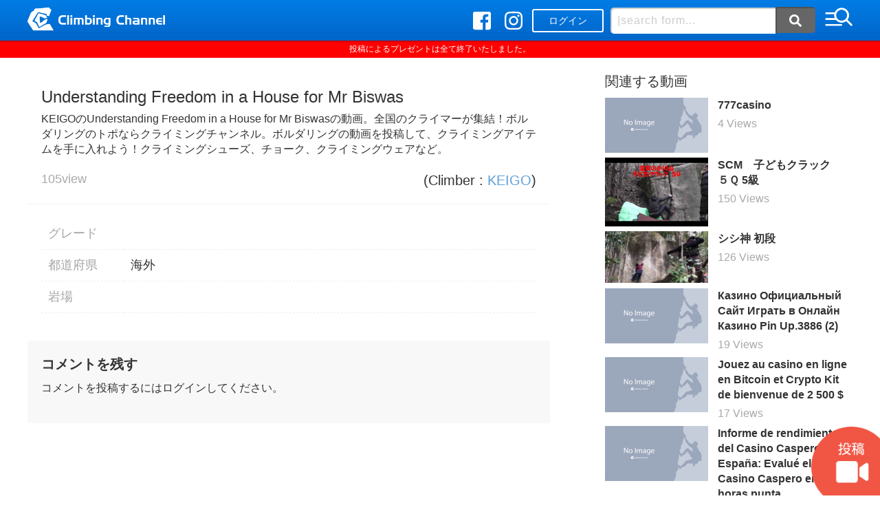

--- FILE ---
content_type: text/html; charset=UTF-8
request_url: https://climbing-channel.com/18890
body_size: 20045
content:
<!DOCTYPE html>
<html lang="ja">
<head>
<meta charset="UTF-8">
<meta name="viewport" content="width=device-width,initial-scale=1.0,minimum-scale=1.0,maximum-scale=1.0,user-scalable=yes">   			<meta name="keywords" content="クライマー,ボルダリング" />
			<meta name="description" content="全国のクライマーが集結！ボルダリングのトポならクライミングチャンネル" />
			<title>  Understanding Freedom in a House for Mr Biswas の動画 byKEIGO 2023年3月28日｜クライミングチャンネル</title>
   <link rel="apple-touch-icon" sizes="180x180" href="https://climbing-channel.com/wp-content/themes/climbing/fav/apple-touch-icon.png">
<link rel="icon" type="image/png" sizes="32x32" href="https://climbing-channel.com/wp-content/themes/climbing/fav/favicon-32x32.png">
<link rel="icon" type="image/png" sizes="16x16" href="https://climbing-channel.com/wp-content/themes/climbing/fav/favicon-16x16.png">
<meta name="msapplication-TileColor" content="#ffffff">
<meta name="theme-color" content="#ffffff">

<link rel="stylesheet" href="https://climbing-channel.com/wp-content/themes/climbing/css/reset.css">
	<link rel="stylesheet" href="https://climbing-channel.com/wp-content/themes/climbing/css/modaal.min.css">
<link rel="stylesheet" href="https://climbing-channel.com/wp-content/themes/climbing/css/common.css">
<link rel="stylesheet" href="https://climbing-channel.com/wp-content/themes/climbing/css/style.css">
<script src="https://code.jquery.com/jquery-2.1.4.min.js"></script>
<script src="https://climbing-channel.com/wp-content/themes/climbing/js/common.js"></script>
<script src="https://climbing-channel.com/wp-content/themes/climbing/js/slick.min.js"></script>
<script src="https://climbing-channel.com/wp-content/themes/climbing/js/jquery.matchHeight.js"></script>
	<script src="https://climbing-channel.com/wp-content/themes/climbing/js/modaal.min.js"></script>
<script type="text/javascript" src="//jpostal-1006.appspot.com/jquery.jpostal.js"></script>
<script defer src="https://use.fontawesome.com/releases/v5.0.8/js/all.js"></script>
<script>
$(function() {
  $('.post_cnt-info dt, .post_cnt-info dd').matchHeight();
  $('.lst-post').matchHeight();
  $('.footcat dl').matchHeight();
});
$(function() {
  $(window).ready( function() {
    $('#zip').jpostal({
    	click : '#zipbtn',
      postcode : [
        '#zip', //郵便番号1
      ],
      address : {
        '#city'  : '%3', //市区町村
        '#addr1'  : '%4', //市区町村
        '#addr2'  : '%5', //市区町村
      }
    });
  });
});
</script>
<link rel='dns-prefetch' href='//s.w.org' />
<link rel="alternate" type="application/rss+xml" title="クライミング トポ動画共有サイト「クライミングチャンネル」 &raquo; Understanding Freedom in a House for Mr Biswas のコメントのフィード" href="https://climbing-channel.com/18890/feed" />
<link rel='stylesheet' id='wp-block-library-css'  href='https://climbing-channel.com/wp-includes/css/dist/block-library/style.min.css?ver=5.1.19' type='text/css' media='all' />
<link rel='stylesheet' id='dashicons-css'  href='https://climbing-channel.com/wp-includes/css/dashicons.min.css?ver=5.1.19' type='text/css' media='all' />
<link rel='stylesheet' id='post-views-counter-frontend-css'  href='https://climbing-channel.com/wp-content/plugins/post-views-counter/css/frontend.css?ver=1.2.14' type='text/css' media='all' />
<link rel='stylesheet' id='wp-members-css'  href='https://climbing-channel.com/wp-content/plugins/wp-members/css/generic-no-float.css?ver=3.2.6.1' type='text/css' media='all' />
<link rel='stylesheet' id='mycred-front-css'  href='https://climbing-channel.com/wp-content/plugins/mycred/assets/css/mycred-front.css?ver=1.8.3' type='text/css' media='all' />
<link rel='https://api.w.org/' href='https://climbing-channel.com/wp-json/' />
<link rel='shortlink' href='https://climbing-channel.com/?p=18890' />
<link rel="alternate" type="application/json+oembed" href="https://climbing-channel.com/wp-json/oembed/1.0/embed?url=https%3A%2F%2Fclimbing-channel.com%2F18890" />
<link rel="alternate" type="text/xml+oembed" href="https://climbing-channel.com/wp-json/oembed/1.0/embed?url=https%3A%2F%2Fclimbing-channel.com%2F18890&#038;format=xml" />
		<style type="text/css">.recentcomments a{display:inline !important;padding:0 !important;margin:0 !important;}</style>
		<!-- Global site tag (gtag.js) - Google Analytics -->
<script async src="https://www.googletagmanager.com/gtag/js?id=UA-122187640-1"></script>
<script>
  window.dataLayer = window.dataLayer || [];
  function gtag(){dataLayer.push(arguments);}
  gtag('js', new Date());

  gtag('config', 'UA-122187640-1');
</script>
</head>
<body>
<div id="wrapper">
	<header class="hd">
		<div class="inner">
			<p class="hd_logo for-pc"><a href="https://climbing-channel.com/"><img src="https://climbing-channel.com/wp-content/themes/climbing/img/logo.png" alt="クライミング トポ動画共有サイト「クライミングチャンネル」"></a></p>
			<p class="hd_logo for-tb-sp"><a href="https://climbing-channel.com/"><img src="https://climbing-channel.com/wp-content/themes/climbing/img/logomark.png" alt="クライミング トポ動画共有サイト「クライミングチャンネル」"></a></p>

			<div class="hd_login-sp">
							<a href="https://climbing-channel.com/mypage">ログイン</a>
						</div>

			<div class="hd_opt">
				<ul class="hd_sns">
					<li class="hd_sns-fb"><a href="https://www.facebook.com/climbingchannel.world/" target="_blank"><i class="fab fa-facebook-square"></i></a></li>
					<li class="hd_sns-ig"><a href="https://www.instagram.com/climbingchannelworld/" target="_blank"><i class="fab fa-instagram"></i></a></li>
					<li class="nav-btn for-sp"><button><img src="https://climbing-channel.com/wp-content/themes/climbing/img/ico-menu.png" class="nav-btn-img"></button></li>
				</ul>
				<div class="hd_login-pc">
											<a href="https://climbing-channel.com/mypage">ログイン</a>
									</div>
				<div class="hd_form for-pc-tb">
					<form method="get" id="searchform" action="https://climbing-channel.com/"><input type="text" placeholder="|search form..." name="s" id="s"><button type="submit" id="searchsubmit"><i class="fas fa-search"></i></button></form>
				</div>
				<p class="nav-btn for-pc-tb"><button><img src="https://climbing-channel.com/wp-content/themes/climbing/img/ico-menu.png" class="nav-btn-img"></button></p>
			</div>
		</div>
	</header>
	<nav class="nav">
		<div class="nav-srch for-tb-sp">
			<form method="get" id="searchform" action="https://climbing-channel.com/"><input type="text" placeholder="|search form..." name="s" id="s"><button type="submit" id="searchsubmit"><i class="fas fa-search"></i></button></form>
		</div>
		<ul class="nav-list">
						<li><a href="https://climbing-channel.com/mypage/">ログインまたは新規登録</a></li>
						<li><a href="https://climbing-channel.com/ranking/?ranking=postnum">ランキング</a></li>
			<li><a href="https://climbing-channel.com/point/">ポイント交換</a></li>
			<!-- <li><a href="">オススメ動画</a></li> -->
			<!-- <li><a href="">新着動画</a></li> -->
			<li><a href="https://climbing-channel.com/area/">岩場情報</a></li>
			<li><a href="https://climbing-channel.com/media/" target="_blank">コラム</a></li>
			<li><a href="https://climbing-channel.com/about/">About us</a></li>
			<li><a href="https://climbing-channel.com/privacy/">Privacy policy</a></li>
			<li><a href="https://climbing-channel.com/terms/">Terms & Condition</a></li>
		</ul>
	</nav>
  <p style="color: #FFF;text-align: center;background-color: red;padding: 5px 0;font-size:
  12px">投稿によるプレゼントは全て終了いたしました。</p>	<main class="pages main">
		<article class="post">
						<div class="post_wrap cf">
				<div class="post_body">
					<div class="post_head">
						<h1 class="post_head-ttl">Understanding Freedom in a House for Mr Biswas</h1>
						<div class="post_head-desc">
							<p style="margin-bottom: 2rem;"><a href="https://climbing-channel.com/author/keigo" title="KEIGO の投稿" rel="author">KEIGO</a>のUnderstanding Freedom in a House for Mr Biswasの動画。全国のクライマーが集結！ボルダリングのトポならクライミングチャンネル。ボルダリングの動画を投稿して、クライミングアイテムを手に入れよう！クライミングシューズ、チョーク、クライミングウェアなど。</p>
							<div class="post_head-views"><div class="post-views post-18890 entry-meta">
			
			
			<span class="post-views-count">105</span>
			</div>view </div>
							<p class="post_head-user">(Climber : <a href="https://climbing-channel.com/author/keigo" title="KEIGO の投稿" rel="author">KEIGO</a>)</p>
						</div>
					</div>
										<div class="post_cnt">
						<dl class="post_cnt-info">
							<dt>グレード</dt>
							<dd>
																																</dd>
							<dt>都道府県</dt>
							<dd>
																	<a href="https://climbing-channel.com/category/other">海外</a>
															</dd>
							<dt>岩場</dt>
							<dd>
															</dd>
																											</dl>
											</div>
					<div class="post_watch for-sp">
						<a href="" target="_blank">
												</a>
					</div>
					<div class="comments"><!-- comments start -->
<div class="comments-area">
        	<div id="respond" class="comment-respond">
		<h3 id="reply-title" class="comment-reply-title">コメントを残す <small><a rel="nofollow" id="cancel-comment-reply-link" href="/18890#respond" style="display:none;">コメントをキャンセル</a></small></h3><p class="must-log-in">コメントを投稿するには<a href="https://climbing-channel.com/wp-login.php?redirect_to=https%3A%2F%2Fclimbing-channel.com%2F18890">ログイン</a>してください。</p>	</div><!-- #respond -->
	     <!-- comments-list end -->
</div>
<!-- comments end --></div>
				</div>
				<div class="post_side">
										  							<h2>関連する動画</h2>
							<ul>
						  								<li><a href="https://climbing-channel.com/122633">
									<p>
									  									    <img src="https://climbing-channel.com/wp-content/themes/climbing/img/post-noimg.png" alt="777casino">
									  								    </p>
									<dl>
										<dt>
										                                            777casino                                          <span class="lst-grade" style="font-weight: bold;"></span>
										</dt>
										<dd><div class="post-views post-122633 entry-meta">
			
			
			<span class="post-views-count">4</span>
			</div>  Views</dd>
									</dl>
								</a></li>
						  								<li><a href="https://climbing-channel.com/16072">
									<p>
									  									    <img src="https://climbing-channel.com/wp-content/uploads/2020/02/16072-480x320.jpg" class="attachment-blog size-blog wp-post-image" alt="" />									  								    </p>
									<dl>
										<dt>
										                                            SCM　子どもクラック　５Ｑ                                          <span class="lst-grade" style="font-weight: bold;">5級</span>
										</dt>
										<dd><div class="post-views post-16072 entry-meta">
			
			
			<span class="post-views-count">150</span>
			</div>  Views</dd>
									</dl>
								</a></li>
						  								<li><a href="https://climbing-channel.com/11288">
									<p>
									  									    <img src="https://climbing-channel.com/wp-content/uploads/2019/05/11288-640x320.jpg" class="attachment-blog size-blog wp-post-image" alt="" />									  								    </p>
									<dl>
										<dt>
										                                            シシ神                                          <span class="lst-grade" style="font-weight: bold;">初段</span>
										</dt>
										<dd><div class="post-views post-11288 entry-meta">
			
			
			<span class="post-views-count">126</span>
			</div>  Views</dd>
									</dl>
								</a></li>
						  								<li><a href="https://climbing-channel.com/94721">
									<p>
									  									    <img src="https://climbing-channel.com/wp-content/themes/climbing/img/post-noimg.png" alt="Казино Официальный Сайт Играть в Онлайн Казино Pin Up.3886 (2)">
									  								    </p>
									<dl>
										<dt>
										                                            Казино Официальный Сайт Играть в Онлайн Казино Pin Up.3886 (2)                                          <span class="lst-grade" style="font-weight: bold;"></span>
										</dt>
										<dd><div class="post-views post-94721 entry-meta">
			
			
			<span class="post-views-count">19</span>
			</div>  Views</dd>
									</dl>
								</a></li>
						  								<li><a href="https://climbing-channel.com/97040">
									<p>
									  									    <img src="https://climbing-channel.com/wp-content/themes/climbing/img/post-noimg.png" alt="Jouez au casino en ligne en Bitcoin et Crypto Kit de bienvenue de 2 500 $">
									  								    </p>
									<dl>
										<dt>
										                                            Jouez au casino en ligne en Bitcoin et Crypto Kit de bienvenue de 2 500 $                                          <span class="lst-grade" style="font-weight: bold;"></span>
										</dt>
										<dd><div class="post-views post-97040 entry-meta">
			
			
			<span class="post-views-count">17</span>
			</div>  Views</dd>
									</dl>
								</a></li>
						  								<li><a href="https://climbing-channel.com/103995">
									<p>
									  									    <img src="https://climbing-channel.com/wp-content/themes/climbing/img/post-noimg.png" alt="Informe de rendimiento del Casino Caspero en España: Evalué el Casino Caspero en horas punta">
									  								    </p>
									<dl>
										<dt>
										                                            Informe de rendimiento del Casino Caspero en España: Evalué el Casino Caspero en horas punta                                          <span class="lst-grade" style="font-weight: bold;"></span>
										</dt>
										<dd><div class="post-views post-103995 entry-meta">
			
			
			<span class="post-views-count">12</span>
			</div>  Views</dd>
									</dl>
								</a></li>
						  								<li><a href="https://climbing-channel.com/110559">
									<p>
									  									    <img src="https://climbing-channel.com/wp-content/themes/climbing/img/post-noimg.png" alt="Airbet Codice Bonus Scommesse Sportive Senza Deposito">
									  								    </p>
									<dl>
										<dt>
										                                            Airbet Codice Bonus Scommesse Sportive Senza Deposito                                          <span class="lst-grade" style="font-weight: bold;"></span>
										</dt>
										<dd><div class="post-views post-110559 entry-meta">
			
			
			<span class="post-views-count">9</span>
			</div>  Views</dd>
									</dl>
								</a></li>
						  								<li><a href="https://climbing-channel.com/98941">
									<p>
									  									    <img src="https://climbing-channel.com/wp-content/themes/climbing/img/post-noimg.png" alt="Felix Spin Online: Comienza con 300 Bonus y 150 Freispielen">
									  								    </p>
									<dl>
										<dt>
										                                            Felix Spin Online: Comienza con 300 Bonus y 150 Freispielen                                          <span class="lst-grade" style="font-weight: bold;"></span>
										</dt>
										<dd><div class="post-views post-98941 entry-meta">
			
			
			<span class="post-views-count">20</span>
			</div>  Views</dd>
									</dl>
								</a></li>
						  								<li><a href="https://climbing-channel.com/42831">
									<p>
									  									    <img src="https://climbing-channel.com/wp-content/themes/climbing/img/post-noimg.png" alt="Обзор лучших платформ для ставок на рубли в 2025 году">
									  								    </p>
									<dl>
										<dt>
										                                            Обзор лучших платформ для ставок на рубли в 2025 году                                          <span class="lst-grade" style="font-weight: bold;"></span>
										</dt>
										<dd><div class="post-views post-42831 entry-meta">
			
			
			<span class="post-views-count">198</span>
			</div>  Views</dd>
									</dl>
								</a></li>
						  								<li><a href="https://climbing-channel.com/92982">
									<p>
									  									    <img src="https://climbing-channel.com/wp-content/themes/climbing/img/post-noimg.png" alt="Online Casino Games: A Guide to Entertainment and Gambling in the USA">
									  								    </p>
									<dl>
										<dt>
										                                            Online Casino Games: A Guide to Entertainment and Gambling in the USA                                          <span class="lst-grade" style="font-weight: bold;"></span>
										</dt>
										<dd><div class="post-views post-92982 entry-meta">
			
			
			<span class="post-views-count">22</span>
			</div>  Views</dd>
									</dl>
								</a></li>
						  						  </ul>
					  				</div>
			</div>
		</article>
	</main>
	
		<footer class="ft">
		<div class="inner">
			<div class="ft-nav">
				<ul>
					<li><a href="https://climbing-channel.com/about/">About us</a></li>
					<li><a href="https://climbing-channel.com/privacy/">Privacy policy</a></li>
					<li><a href="https://climbing-channel.com/terms/">Terms & Condition</a></li>
				</ul>
			</div>
			<div class="ft-rights">
				<div class="ft-rights_inner">
					<p class="ft-rights_logo"><img src="https://climbing-channel.com/wp-content/themes/climbing/img/logo.png"></p>
					<p class="ft-rights_txt">&copy;2018 Climbing Channel.</p>
				</div>
			</div>
			<p class="ft-top for-pc"><a href="#wrapper">TOP</a></p>
		</div>
	</footer>

	
					<a href="#modal" class="modal-on">
				<img src="https://climbing-channel.com/wp-content/themes/climbing/img/upload_btn.png" alt="投稿" class="upload-btn">
			</a>
		
	
	<section class="modal" id="modal" style="display:none;">
		<div class="modal-inner">
<!--			<p class="modal-text">クライミングチャンネルでは、動画の投稿によって付与されるポイントを様々なクライミングアイテムと交換できます。-->
<!--				( 1動画 = 1ポイント )</p>-->
<!---->
<!--			<picture>-->
<!--				<source srcset="--><!--/img/modal-sp.png" media="(max-width: 640px)">-->
<!--				<source srcset="--><!--/img/modal.png" media="(min-width: 641px)">-->
<!--				<img src="--><!--/img/modal.png">-->
<!--			</picture>-->
<!---->
<!--			<p class="modal-text">動画の投稿方法は2つ。</p>-->
<!---->
<!--			<p class="modal-text modal-gray">①YouTubeやVimeoにアップロードした自分の動画のURLを使用して投稿。</p>-->
<!---->
<!--			<p class="modal-text modal-gray">②PCやスマホに保存した動画ファイルをアップロードして投稿。</p>-->
<!---->
<!--			<p class="modal-text">まずはユーザーアカウントを作成して動画を投稿してみましょう！</p>-->

			<div class="modal-btn">
				<p class="modal-btn-text">アカウントをお持ちの方は</p>
				<ul>
					<li><a href="https://climbing-channel.com/mypage">ログイン</a></li>
					<li><a href="https://climbing-channel.com/mypage">新規登録</a></li>
				</ul>
			</div>
		</div>
	</section>

	<script>
		$(document).ready(function () {
			$('.modal-on').modaal({
				animation_speed: '300', 	// アニメーションのスピードをミリ秒単位で指定
				background: '#fff',	// 背景の色を白に変更
				overlay_opacity: '0',	// 背景のオーバーレイの透明度を変更
				background_scroll: 'false'	// 背景をスクロールさせるか否か
			});
		})
	</script>

</div>
<script type='text/javascript' src='https://climbing-channel.com/wp-includes/js/wp-embed.min.js?ver=5.1.19'></script>
</body>
</html>